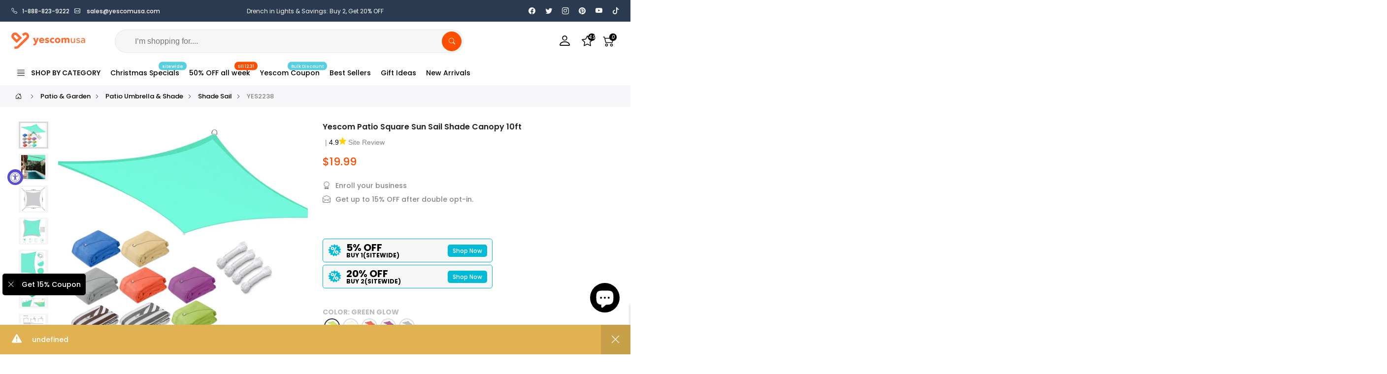

--- FILE ---
content_type: text/css
request_url: https://www.yescomusa.com/cdn/shop/t/45/assets/style.min.css?v=57314858711658549221750923910
body_size: 1053
content:
.ttip_nt{position:relative;display:inline-block}.ttip_nt .tt_txt{opacity:0;position:absolute;pointer-events:none}.ttip_nt .tt_txt{display:inline-block;background:#383838;color:#fff;padding:8px 10px;font-size:12px;line-height:12px;white-space:nowrap;z-index:1}.ttip_nt:hover:before,.ttip_nt:hover .tt_txt{opacity:1}.ttip_nt:hover:before,.ttip_nt:hover .tt_txt{-webkit-transition-delay:100ms;-moz-transition-delay:100ms;transition-delay:100ms}.ttip_nt:before{content:'';position:absolute;background:transparent;border:6px solid #383838;z-index:1000001;border-left:6px solid transparent;border-right:6px solid transparent;border-bottom:0;opacity:0;z-index: 1;}.mini_cart_tool>div{box-shadow:9px 5px 10px #262729,-5px -5px 10px #2c3131;color:#fff}.mini_cart_tool>div{border:0;font-size:25px;display:inline-block;margin:16px 8px;width:50px;line-height:50px;height:50px;border-radius:50%;box-shadow:9px 5px 10px #DFE3EA,-5px -5px 10px #faffff;transition:all .25s ease-in-out}.tooltip_top_right:hover:before{-webkit-transform:translateX(-7px) translateY(-2px);-moz-transform:translateX(-7px) translateY(-2px);transform:translateX(-7px) translateY(-2px)}.tooltip_top_right:before{bottom:100%;left:50%}.tooltip_top_right .tt_txt{bottom:100%;left:50%;-webkit-transform:translateX(-50%) translateY(-8px);-moz-transform:translateX(-50%) translateY(-8px);transform:translateX(-50%) translateY(-8px)}.tooltip_right:hover:before{-webkit-transform:translateX(-4px) translateY(-2px);-moz-transform:translateX(-4px) translateY(-2px);transform:translateX(-4px) translateY(-2px)}.tooltip_right:before{bottom:100%;left:50%}.tooltip_right .tt_txt{bottom:100%;left:0;-webkit-transform:translateY(-8px);-moz-transform:translateY(-8px);transform:translateY(-8px)}.tooltip_bottom_left:hover:before{-webkit-transform:translateX(4px);-moz-transform:translateX(4px);transform:translateX(4px)}.tooltip_bottom_left:before{border-top:0;border-bottom:6px solid #383838;top:100%;right:50%}.tooltip_bottom_left .tt_txt{top:100%;right:0;-webkit-transform:translateY(6px);-moz-transform:translateY(6px);transform:translateY(6px)}.tooltip_left:hover:before{-webkit-transform:translateX(-6px);-moz-transform:translateX(-6px);transform:translateX(-6px)}.tooltip_left:before{border-right:0;border-left:6px solid #383838;top:30%;right:100%;border-bottom:6px solid transparent;border-top:6px solid transparent}.tooltip_left .tt_txt{top:0;right:100%;-webkit-transform:translateX(-11px);-moz-transform:translateX(-11px);transform:translateX(-11px)}select{padding:0 30px 0 15px;max-width:100%;width:100%;height:40px;border:1px solid #e3e3e3;vertical-align:middle;font-size:14px;transition:border-color .5s;display:inline-block;box-shadow:none;color:#222;border-radius:30px}input[type=text],input[type=email],input[type=url],input[type=password],input[type=number],input[type=date],input[type=tel],select,textarea{border:1px solid #ccc;width:100%;height:40px;line-height:18px;box-shadow:none;border-radius:0;padding:0 15px;background:#fff}input[type="submit"],button,a.button,.button{font-family:inherit;cursor:pointer;border:2px solid #222;padding:5px 25px;background:#fff;color:#222;border-radius:40px;font-size:13px;font-weight:600;height:40px;appearance: none;-webkit-appearance: none;line-height: 29px;}input:focus,button:focus,textarea:focus{outline:0;box-shadow:none}input:focus:-webkit-autofill{border-color:#D9D9D9}input:not([type="submit"]):not([type="checkbox"]):focus,textarea:focus{border-color:#222}textarea{overflow:auto;padding:10px 15px;min-height:190px}input:-webkit-autofill,input:-webkit-autofill:hover,input:-webkit-autofill:focus,input:-webkit-autofill:active{transition:background-color 5000s ease-in-out 0;-webkit-box-shadow:0 0 0 1000px #fff inset}input:focus::-webkit-input-placeholder{color:transparent}input:focus::-moz-placeholder{color:transparent}input:focus:-ms-input-placeholder{color:transparent}form .form-row label .required{color:#fc655e}a,a:active,a:focus,a:hover{text-decoration:none;outline:0}.table-responsive{min-height:.01%;overflow-x:auto}table,th,td{border:1px solid #ddd;vertical-align:middle}th,td{padding:10px;font-weight:400;text-align:left}th p,td p{margin:0}th{border-width:0 1px 1px 0;font-weight:600}table{border-collapse:separate;border-spacing:0;border-width:1px 0 0 1px;margin:1.5em 0 1.75em;width:100%}strong{font-weight:600}hr{margin:55px 0;border:0;border-bottom:1px solid #e8e9eb}.form-message--error{color:#651818;border:1px solid #d20000;background-color:#fff8f8;padding:1rem 1.3rem;text-align:left;width:100%;margin:0 0 27.5px}.form-message__title{font-size:14px;color:#651818;margin-bottom:10px}.form-message--error a:not(:hover){color:#651818}input.input--error{border-color:#d20000!important;margin-bottom:5px}.form-message--success{color:#13ae13;border:1px solid #13ae13;padding:10px}shopify-accelerated-checkout{--shopify-accelerated-checkout-button-block-size:44px;--shopify-accelerated-checkout-button-border-radius:40px;--shopify-accelerated-checkout-button-box-shadow:none;--shopify-accelerated-checkout-skeleton-background-color:#dedede;--shopify-accelerated-checkout-skeleton-animation-opacity-start:1;--shopify-accelerated-checkout-skeleton-animation-opacity-end:.5;--shopify-accelerated-checkout-skeleton-animation-duration:4s;--shopify-accelerated-checkout-skeleton-animation-timing-function:ease}shopify-accelerated-checkout-cart{--shopify-accelerated-checkout-button-block-size:42px;--shopify-accelerated-checkout-button-inline-size:54px;--shopify-accelerated-checkout-button-border-radius:40px;--shopify-accelerated-checkout-button-box-shadow:none;--shopify-accelerated-checkout-inline-alignment:flex-start;--shopify-accelerated-checkout-row-gap:8px;--shopify-accelerated-checkout-skeleton-background-color:#dedede;--shopify-accelerated-checkout-skeleton-animation-opacity-start:1;--shopify-accelerated-checkout-skeleton-animation-opacity-end:.5;--shopify-accelerated-checkout-skeleton-animation-duration:4s;--shopify-accelerated-checkout-skeleton-animation-timing-function:ease}.kalles-popup{display:none;top:0;left:0;width:100%;height:100%;z-index:1050;position:fixed;outline:none!important;-webkit-backface-visibility:hidden}.kalles-popup.modal_opened{display:block}.kalles-popup-content{text-align:center;position:absolute;width:100%;height:100%;left:0;top:0;padding:0 8px;box-sizing:border-box;align-content:center;display:flex;justify-content:center;align-items:center}.kalles-popup-inner{width:100%;background:#fff;max-width:950px;padding:25px 35px;position:relative;display:inline-block;vertical-align:middle;margin:0 auto;text-align:left;z-index:500}#kalles-quick-view-popup .kalles-popup-inner,#kalles-newsletter-popup .kalles-popup-inner{padding:0}.kalles-popup-inner.pp_qs{max-width:340px}.kalles-popup .kalles-popup-content{opacity:0;transition:all .15s ease-out}.kalles-popup.modal_opened .kalles-popup-content{opacity:1;-ms-transform:translateX(0);transform:translateX(0)}.kalles-popup-topDown .kalles-popup-content{left:auto;right:0;-ms-transform:translateX(100%);transform:translateX(100%)}.kalles-popup-close{position:absolute!important;z-index:1040!important;top:0;transform:none;background-color:transparent;color:#000;opacity:1;width:40px;height:40px;-webkit-transition:all .25s ease;transition:all .25s ease;font-size:23px}.kalles-popup-close{right:0!important}.kalles-popup-overlay{position:fixed;top:0;right:0;left:0;bottom:0;opacity:1;visibility:visible;pointer-events:auto;width:100%;height:100%;z-index:400;background-color:rgba(0,0,0,.7);transition:opacity .25s ease,visibility 0 ease .25s}.kalles-popup-main{height:100%;overflow:hidden auto;max-height:90vh}input[type=number]::-webkit-inner-spin-button {-webkit-appearance: none;display: none;margin: 0;}input[type=number] {-moz-appearance: textfield;}input[type=number]::-ms-expand {display: none;}

--- FILE ---
content_type: text/javascript
request_url: https://www.yescomusa.com/cdn/shop/t/45/assets/nt-newsletter-popup.min.js?v=137719108394915985481754892468&_=1765996270319
body_size: 267
content:
$.extend(true,Kalles_T4NT,{
    data:{
        newsletterPopup:{
            id:'[data-newsletter-popup-js]',
            trigger:'#newsletter_popup_btn',
            close:'#newsletter_popup_btn_close',
            close_pp:'.newsletter_popup_cursor',
            popup:'#kalles-newsletter-popup',
            status:'loaded',
            cookieName:'kalles_news_shown',
            checked:'#new_check_show',
            is_scroll_done:false,
            boundary_class:'boundary_hide'
        }
    },
    initNewsletterPopupBtn:function(){
        var ts4 = this,
        np = ts4.data.newsletterPopup,
        btn = np.trigger,
        close = np.close,
        ns_pp = $(np.popup),
        ns_pp_id = ns_pp.attr('id'),
        ns_pp_s = np.status,
        cookieName = np.cookieName,
        boundary_cls = np.boundary_class;
        function checkedShowBtn(){
            var cls = ns_pp.find(ts4.data.magnificPopup.close);
            (cls.length>0 && !np.closeEvent) && (np.closeEvent = true,cls.on('click',function(e){
                var checkbox = ns_pp.find(np.checked),
                checked_status = checkbox.is(':checked'),
                ck_time = T4stt_json.newsletter_popup.close_time;
                if(checked_status){
                    ts4.setCookie(cookieName,"true",ck_time);
                }else{
                    ts4.setCookie(cookieName,"false",ck_time);
                }
            }))
        }
        $(document).on('click',btn,function(e){
            var t = $(e.currentTarget),
            p = t.closest(np.close_pp);
            if(p.hasClass(boundary_cls)){
                p.removeClass(boundary_cls);
            }else{
                if(ns_pp.hasClass(ns_pp_s)){
                    ts4.magnificPopup(ns_pp_id,1,false,t=>{checkedShowBtn()})
                }else{
                    var ns = $(np.id),
                    sc_id = ns.attr('data-section-id'),
                    u = window.Shopify.routes.root + '?view=js&sections=' + sc_id;
                    ts4.fetchCallback(u,b=>{
                        var sc_html = $(np.id,b[sc_id]).html();
                        ts4.magnificPopup(ns_pp_id,1,sc_html,bp=>{
                            ns_pp.addClass(ns_pp_s);
                            checkedShowBtn();
                        })
                    });
                }
                //datalayer
                dtl.dtl_flb('Subscribe Sale');
            }
        });
        $(document).on('click',close,function(e){
            var t = $(e.currentTarget),
            p = t.closest(np.close_pp);
            p.addClass('closed');
        });
        function boundary_hd(e){
            $(btn).closest(np.close_pp).addClass(boundary_cls);
        }
        var x = ts4.data.scrollEventName;
        $(window).on(x.top,boundary_hd);
        $(window).on(x.down,boundary_hd);
    },
    initNewsletterPopup:function(){
        var ts4 = this,
        np = ts4.data.newsletterPopup,
        sh = T4stt_json.newsletter_popup.scroll_delay,
        cookieName = np.cookieName,
        np_ck = decodeURIComponent(ts4.getCookie(cookieName)),
        ns_pp = $(np.popup);
        function checkedShowBtn(){
            var cls = ns_pp.find(ts4.data.magnificPopup.close);
            (cls.length>0 && !np.closeEvent) && (np.closeEvent = true,cls.on('click',function(e){
                var checkbox = ns_pp.find(np.checked),
                checked_status = checkbox.is(':checked'),
                ck_time = T4stt_json.newsletter_popup.close_time;
                if(checked_status){
                    ts4.setCookie(cookieName,"true",ck_time);
                }else{
                    ts4.setCookie(cookieName,"false",ck_time);
                }
            }))
        }
        function openNewsletter(){
            var ns_pp_s = np.status,
            ns = $(np.id),
            ns_pp_id = ns_pp.attr('id');
            if(ns_pp.hasClass(ns_pp_s)){
                ts4.magnificPopup(ns_pp_id,1,false,t=>{checkedShowBtn()})
            }else{
                var sc_id = ns.attr('data-section-id'),
                u = window.Shopify.routes.root + '?view=js&sections=' + sc_id;
                ts4.fetchCallback(u,b=>{
                    var sc_html = $(np.id,b[sc_id]).html();
                    ts4.magnificPopup(ns_pp_id,1,sc_html,bp=>{
                        ns_pp.addClass(ns_pp_s);
                        checkedShowBtn();
                    })
                });
            }
        }
        if(np_ck && np_ck != undefined && np_ck != "" && np_ck=="true"){}
        else{
            if(T4stt_json.newsletter_popup.method == 'scroll'){
                $(window).on(ts4.data.scrollEventName.down,function(e){
                    var sl_h = ts4.csh;
                    if(sl_h > sh && !np.is_scroll_done){
                        var n_ck = decodeURIComponent(ts4.getCookie(cookieName));
                        if(n_ck && n_ck != undefined && n_ck != "" && n_ck=="true"){}
                        else{
                            openNewsletter();
                        }
                        np.is_scroll_done = true;
                    }
                });
            }else if(T4stt_json.newsletter_popup.method == 'time'){
                setTimeout(function(){openNewsletter()},T4stt_json.newsletter_popup.time_delay);
            }
        }
    }
});

class NewsletterPopupSection extends KallesSection{
    onInit(){
        T4stt_json.newsletter_popup.method != 'none' && Kalles_T4NT.initNewsletterPopup();
        Kalles_T4NT.initNewsletterPopupBtn();
    }
}
T4stt_json.section.constructor['newsletter_popup'] = NewsletterPopupSection;

--- FILE ---
content_type: text/javascript
request_url: https://www.yescomusa.com/cdn/shop/t/45/assets/nt-product-tabs.min.js?v=61784139914816281961750923910&_=1765996270316
body_size: -424
content:
$.extend(true,Kalles_T4NT,{
    data:{},
    initProductTabsSection:function(){
        const pp_w_sd=$('.popup_widget_shadow');
        var pp_w_bt=$('.popup_widget_bt:not(.bt_loaded)');
        if(pp_w_bt.length>0){
            pp_w_bt.addClass('bt_loaded');
            pp_w_bt.on('click',function(e){
                var ele=$(e.currentTarget),
                pp_c=ele.attr('data-target'),
                pp_w=$(pp_c);
                pp_w.removeClass('dn').addClass('active');
                pp_w_sd.removeClass('dn').attr('data-target',pp_c)
            })
        }
        pp_w_sd.on('click',function(e){
            var ele=$(e.currentTarget),
            pp_c=ele.attr('data-target');
            $(pp_c).addClass('dn').removeClass('active');
            ele.addClass('dn').removeAttr('data-target')
        });
        var pp_w_cbtn=$('.popup_widget_ps .popup_widget_cbtn:not(.bt_loaded)');
        if(pp_w_cbtn.length>0){
            pp_w_cbtn.addClass('bt_loaded');
            pp_w_cbtn.on('click',function(e){
                var ele=$(e.currentTarget),
                pp_w=ele.closest('.popup_widget_ps');
                pp_w.addClass('dn').removeClass('active');
                pp_w_sd.addClass('dn').removeAttr('data-target')
            })
        }
    }
});

class ProductTabsSection extends KallesSection{
    onInit(){
        Kalles_T4NT.initProductTabsSection();
    }
}
T4stt_json.section.constructor['product-tabs'] = ProductTabsSection;

--- FILE ---
content_type: text/javascript
request_url: https://www.yescomusa.com/cdn/shop/t/45/assets/nt-product-init.min.js?v=74372480775444093351750923910
body_size: 269
content:
pr_load_fc = {
    csw:jQuery(window).width(),
    data:{
        splide:{
            id:".nt_slider",
            loadedClass:"is-initialized",
            touchMobile:'touch-mb',
            preInitClass:'ov-slider-dk ov-slider-tb ov-slider-mb',
            option:{
                type: 'slide',
                speed: 300,
                rewindByDrag: true,
                start: 0,
                perPage: 4,
                perMove: 4,
                arrows: 1,
                pagination: !1,
                autoplay: !1,
                pauseOnHover: 1,
                focus: 'center',
                classes: {
                    arrows: 'splide__arrows',
                    arrow: 'splide__arrow',
                    prev: 'splide__arrow--prev',
                    next: 'splide__arrow--next'
                },
                breakpoints:{
                    767: {
                        destroy: true
                    }
                }
            }
        },
          screen:{
              desktop:768,
              tablet:768,
              mobile:767
          },
          resizeEventName:'resize_window_Evt',
          renderSplideElement:[],
          renderSplideArry:{}
    },
    checkEleSplide:function(e,o,id){
        var _this = this;
        if(!e.hasClass(this.data.splide.loadedClass)){
            if(e.attr('data-flickityt4s-thumb')!=null){
                var tb = e.attr('data-flickityt4s-thumb'),
                thumb = $(tb),
                thumb_id = thumb.attr('id');
                setTimeout(function(){
                    _this.preInitSplide(e);
                    _this.preInitSplide(thumb);
                    var thumb_o = thumb.attr('data-flickityt4s-js'),
                    main_sd = new Splide('#'+id,o),
                    thumb_sd = new Splide('#'+thumb_id,JSON.parse(thumb_o));
                    main_sd.sync(thumb_sd);
                    main_sd.mount();
                    thumb_sd.mount();
                    _this.data.renderSplideArry[id] = main_sd;
                    _this.data.renderSplideArry[thumb_id] = thumb_sd;
                },300);
                this.data.renderSplideElement.push(id);
                this.data.renderSplideElement.push(thumb_id);
            }else{
                setTimeout(function(){
                    _this.preInitSplide(e);
                    var sd = new Splide('#'+id,o);
                    sd.mount();
                    _this.data.renderSplideArry[id] = sd;
                },300);
                this.data.renderSplideElement.push(id);
            }
        }
    },
    renderEleSplide:function(e){
        var option = e.attr('data-flickityt4s-js'),id=e.attr('id');
        if(!option){
            option = this.data.splide.option;
        }else{
            option = JSON.parse(option);
        }
        if(this.data.renderSplideElement.indexOf(id)==-1){
            this.checkEleSplide(e,option,id);
        }
    },
    preInitSplide:function(t){
        "string" === typeof t && (t = $(t));
        var i = this.data.splide.preInitClass;
        t.find('.'+i.replace(/ /g,",.")).removeClass(i);
    }
  }

  const pr_init_t = 'slider',
  pr_init_e = function(){
    var pr_container = '.product_page_template',
    main_gallery_id = '.p-thumb.nt_slider',
    pr_main_gallery = jQuery(pr_container).find(main_gallery_id);
    pr_load_fc.renderEleSplide(jQuery(pr_main_gallery));
  };
  if(T4stt_json.libs[pr_init_t]!=null){
    const j = T4stt_json.libs[pr_init_t].js;
    j != null ? null == T4stt_json.pendingJsLibs[pr_init_t] ? (
      T4stt_json.pendingJsLibs = [],
      jQuery.getScript("https:" + j).then(()=>{
        T4stt_json.loadedLibs.push(t),
        pr_init_e && pr_init_e(),
        jQuery.each(T4stt_json.pendingJsLibs,(i,d)=>{
          d && d();
          delete T4stt_json.pendingJsLibs[pr_init_t][i];
        })
      })
    ): pr_init_e && T4stt_json.pendingJsLibs[pr_init_t].push(pr_init_e) : (T4stt_json.loadedLibs.push(pr_init_t),pr_init_e && pr_init_e())
  }

--- FILE ---
content_type: text/javascript
request_url: https://www.yescomusa.com/cdn/shop/t/45/assets/product_page_recommendation.min.js?v=85327335941560653261750923910&_=1765996270317
body_size: -352
content:
$.extend(true,Kalles_T4NT,{
    data:{
        product_page_upsell:{
            id:'[data-product-page-upsell-js]',
            content:'.product_page_upsell-content'
        }
    },
    initPrRecommendation:function(){
        var ts4 = this,
        cid = ts4.data.product_page_upsell.id,
        c = $(cid),
        up_ct = ts4.data.product_page_upsell.content,
        pr_id = c.attr('data-pr-id'),
        sc = c.attr('data-section-id'),
        limit = c.attr('data-limit'),
        u = c.attr('data-baseurl')+`?product_id=${pr_id}&sections=${sc}&limit=${limit}`;
        if(pr_id!=''&&pr_id!=undefined){
            ts4.fetchCallback(u,res=>{
                var up = $(cid,res[sc]),
                up_content = up.html();
                c.html(up_content);
                var content = c.find(up_ct);
                if(content.hasClass('nt_slider')){
                    ts4.renderEleSplide(content);
                }
                ts4.initProductRender();
            },e=>{
                ts4.initNotification(ts4.data.notification.status.danger,e.description)
            })
        }
    }
});

class ProductPagerecommendationSection extends KallesSection{
    onInit(){
        Kalles_T4NT.initPrRecommendation();
    }
}
T4stt_json.section.constructor['pr_page_recommendation'] = ProductPagerecommendationSection;